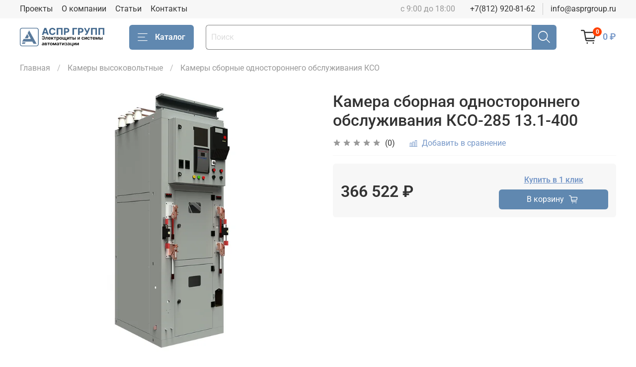

--- FILE ---
content_type: text/css
request_url: https://static.insales-cdn.com/assets/static-versioned/4.81/static/libs/microalert/0.1.0/microAlert.css
body_size: 198
content:
.micro-alert{position:fixed;top:30px;right:30px;padding:0;font-size:16px;z-index:99999}.micro-alert:empty{display:none}.micro-alert-item{display:flex;align-items:center;margin-bottom:10px;border-radius:3px;padding:5px 10px;animation:micro-alert .3s;color:#004085;background-color:#cce5ff;border-color:#b8daff}.micro-alert-item.is-warning{color:#856404;background-color:#fff3cd;border-color:#ffeeba}.micro-alert-item.is-success{color:#155724;background-color:#d4edda;border-color:#c3e6cb}.micro-alert-item.is-danger{color:#721c24;background-color:#f8d7da;border-color:#f5c6cb}@keyframes micro-alert{from{transform:scale(0)}to{transform:scale(1)}}@media (max-width:480px){.micro-alert{top:0;right:0;left:0}.micro-alert-item{border-radius:0;padding:15px 10px;justify-content:center;text-align:center;width:100%}}
